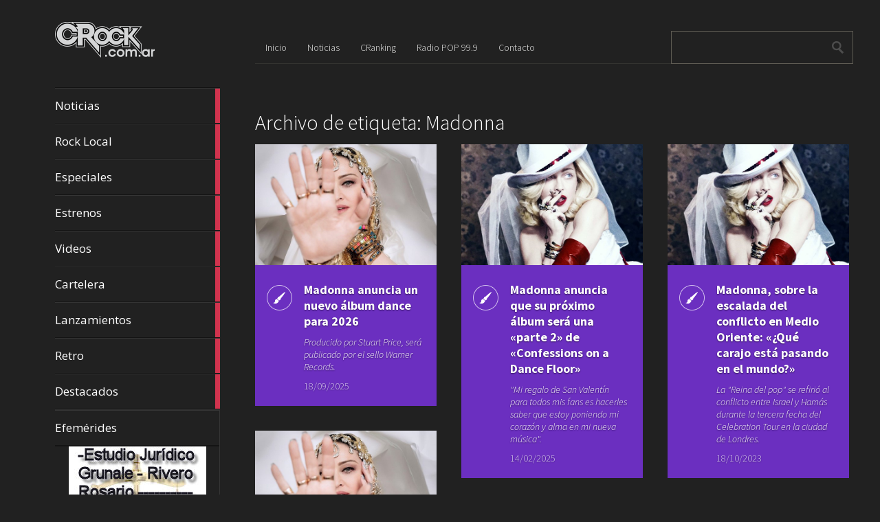

--- FILE ---
content_type: text/html; charset=UTF-8
request_url: https://crock.com.ar/tag/madonna/
body_size: 36337
content:
<!DOCTYPE html>
<html lang="es">
	<head>
		<meta charset="UTF-8" />
		<title>Madonna | CRock.com.ar</title>
		<meta name="viewport" content="width=device-width, initial-scale=1.0">
		<link rel="profile" href="http://gmpg.org/xfn/11">
		<link rel="pingback" href="https://crock.com.ar/xmlrpc.php">

		<meta name='robots' content='max-image-preview:large' />
<link rel='dns-prefetch' href='//fonts.googleapis.com' />
<link rel="alternate" type="application/rss+xml" title="CRock.com.ar &raquo; Feed" href="https://crock.com.ar/feed/" />
<link rel="alternate" type="application/rss+xml" title="CRock.com.ar &raquo; Etiqueta Madonna del feed" href="https://crock.com.ar/tag/madonna/feed/" />
<script type="text/javascript">
/* <![CDATA[ */
window._wpemojiSettings = {"baseUrl":"https:\/\/s.w.org\/images\/core\/emoji\/14.0.0\/72x72\/","ext":".png","svgUrl":"https:\/\/s.w.org\/images\/core\/emoji\/14.0.0\/svg\/","svgExt":".svg","source":{"concatemoji":"https:\/\/crock.com.ar\/wp-includes\/js\/wp-emoji-release.min.js?ver=6.4.7"}};
/*! This file is auto-generated */
!function(i,n){var o,s,e;function c(e){try{var t={supportTests:e,timestamp:(new Date).valueOf()};sessionStorage.setItem(o,JSON.stringify(t))}catch(e){}}function p(e,t,n){e.clearRect(0,0,e.canvas.width,e.canvas.height),e.fillText(t,0,0);var t=new Uint32Array(e.getImageData(0,0,e.canvas.width,e.canvas.height).data),r=(e.clearRect(0,0,e.canvas.width,e.canvas.height),e.fillText(n,0,0),new Uint32Array(e.getImageData(0,0,e.canvas.width,e.canvas.height).data));return t.every(function(e,t){return e===r[t]})}function u(e,t,n){switch(t){case"flag":return n(e,"\ud83c\udff3\ufe0f\u200d\u26a7\ufe0f","\ud83c\udff3\ufe0f\u200b\u26a7\ufe0f")?!1:!n(e,"\ud83c\uddfa\ud83c\uddf3","\ud83c\uddfa\u200b\ud83c\uddf3")&&!n(e,"\ud83c\udff4\udb40\udc67\udb40\udc62\udb40\udc65\udb40\udc6e\udb40\udc67\udb40\udc7f","\ud83c\udff4\u200b\udb40\udc67\u200b\udb40\udc62\u200b\udb40\udc65\u200b\udb40\udc6e\u200b\udb40\udc67\u200b\udb40\udc7f");case"emoji":return!n(e,"\ud83e\udef1\ud83c\udffb\u200d\ud83e\udef2\ud83c\udfff","\ud83e\udef1\ud83c\udffb\u200b\ud83e\udef2\ud83c\udfff")}return!1}function f(e,t,n){var r="undefined"!=typeof WorkerGlobalScope&&self instanceof WorkerGlobalScope?new OffscreenCanvas(300,150):i.createElement("canvas"),a=r.getContext("2d",{willReadFrequently:!0}),o=(a.textBaseline="top",a.font="600 32px Arial",{});return e.forEach(function(e){o[e]=t(a,e,n)}),o}function t(e){var t=i.createElement("script");t.src=e,t.defer=!0,i.head.appendChild(t)}"undefined"!=typeof Promise&&(o="wpEmojiSettingsSupports",s=["flag","emoji"],n.supports={everything:!0,everythingExceptFlag:!0},e=new Promise(function(e){i.addEventListener("DOMContentLoaded",e,{once:!0})}),new Promise(function(t){var n=function(){try{var e=JSON.parse(sessionStorage.getItem(o));if("object"==typeof e&&"number"==typeof e.timestamp&&(new Date).valueOf()<e.timestamp+604800&&"object"==typeof e.supportTests)return e.supportTests}catch(e){}return null}();if(!n){if("undefined"!=typeof Worker&&"undefined"!=typeof OffscreenCanvas&&"undefined"!=typeof URL&&URL.createObjectURL&&"undefined"!=typeof Blob)try{var e="postMessage("+f.toString()+"("+[JSON.stringify(s),u.toString(),p.toString()].join(",")+"));",r=new Blob([e],{type:"text/javascript"}),a=new Worker(URL.createObjectURL(r),{name:"wpTestEmojiSupports"});return void(a.onmessage=function(e){c(n=e.data),a.terminate(),t(n)})}catch(e){}c(n=f(s,u,p))}t(n)}).then(function(e){for(var t in e)n.supports[t]=e[t],n.supports.everything=n.supports.everything&&n.supports[t],"flag"!==t&&(n.supports.everythingExceptFlag=n.supports.everythingExceptFlag&&n.supports[t]);n.supports.everythingExceptFlag=n.supports.everythingExceptFlag&&!n.supports.flag,n.DOMReady=!1,n.readyCallback=function(){n.DOMReady=!0}}).then(function(){return e}).then(function(){var e;n.supports.everything||(n.readyCallback(),(e=n.source||{}).concatemoji?t(e.concatemoji):e.wpemoji&&e.twemoji&&(t(e.twemoji),t(e.wpemoji)))}))}((window,document),window._wpemojiSettings);
/* ]]> */
</script>
<style id='wp-emoji-styles-inline-css' type='text/css'>

	img.wp-smiley, img.emoji {
		display: inline !important;
		border: none !important;
		box-shadow: none !important;
		height: 1em !important;
		width: 1em !important;
		margin: 0 0.07em !important;
		vertical-align: -0.1em !important;
		background: none !important;
		padding: 0 !important;
	}
</style>
<link rel='stylesheet' id='wp-block-library-css' href='https://crock.com.ar/wp-includes/css/dist/block-library/style.min.css?ver=6.4.7' type='text/css' media='all' />
<style id='classic-theme-styles-inline-css' type='text/css'>
/*! This file is auto-generated */
.wp-block-button__link{color:#fff;background-color:#32373c;border-radius:9999px;box-shadow:none;text-decoration:none;padding:calc(.667em + 2px) calc(1.333em + 2px);font-size:1.125em}.wp-block-file__button{background:#32373c;color:#fff;text-decoration:none}
</style>
<style id='global-styles-inline-css' type='text/css'>
body{--wp--preset--color--black: #000000;--wp--preset--color--cyan-bluish-gray: #abb8c3;--wp--preset--color--white: #ffffff;--wp--preset--color--pale-pink: #f78da7;--wp--preset--color--vivid-red: #cf2e2e;--wp--preset--color--luminous-vivid-orange: #ff6900;--wp--preset--color--luminous-vivid-amber: #fcb900;--wp--preset--color--light-green-cyan: #7bdcb5;--wp--preset--color--vivid-green-cyan: #00d084;--wp--preset--color--pale-cyan-blue: #8ed1fc;--wp--preset--color--vivid-cyan-blue: #0693e3;--wp--preset--color--vivid-purple: #9b51e0;--wp--preset--gradient--vivid-cyan-blue-to-vivid-purple: linear-gradient(135deg,rgba(6,147,227,1) 0%,rgb(155,81,224) 100%);--wp--preset--gradient--light-green-cyan-to-vivid-green-cyan: linear-gradient(135deg,rgb(122,220,180) 0%,rgb(0,208,130) 100%);--wp--preset--gradient--luminous-vivid-amber-to-luminous-vivid-orange: linear-gradient(135deg,rgba(252,185,0,1) 0%,rgba(255,105,0,1) 100%);--wp--preset--gradient--luminous-vivid-orange-to-vivid-red: linear-gradient(135deg,rgba(255,105,0,1) 0%,rgb(207,46,46) 100%);--wp--preset--gradient--very-light-gray-to-cyan-bluish-gray: linear-gradient(135deg,rgb(238,238,238) 0%,rgb(169,184,195) 100%);--wp--preset--gradient--cool-to-warm-spectrum: linear-gradient(135deg,rgb(74,234,220) 0%,rgb(151,120,209) 20%,rgb(207,42,186) 40%,rgb(238,44,130) 60%,rgb(251,105,98) 80%,rgb(254,248,76) 100%);--wp--preset--gradient--blush-light-purple: linear-gradient(135deg,rgb(255,206,236) 0%,rgb(152,150,240) 100%);--wp--preset--gradient--blush-bordeaux: linear-gradient(135deg,rgb(254,205,165) 0%,rgb(254,45,45) 50%,rgb(107,0,62) 100%);--wp--preset--gradient--luminous-dusk: linear-gradient(135deg,rgb(255,203,112) 0%,rgb(199,81,192) 50%,rgb(65,88,208) 100%);--wp--preset--gradient--pale-ocean: linear-gradient(135deg,rgb(255,245,203) 0%,rgb(182,227,212) 50%,rgb(51,167,181) 100%);--wp--preset--gradient--electric-grass: linear-gradient(135deg,rgb(202,248,128) 0%,rgb(113,206,126) 100%);--wp--preset--gradient--midnight: linear-gradient(135deg,rgb(2,3,129) 0%,rgb(40,116,252) 100%);--wp--preset--font-size--small: 13px;--wp--preset--font-size--medium: 20px;--wp--preset--font-size--large: 36px;--wp--preset--font-size--x-large: 42px;--wp--preset--spacing--20: 0.44rem;--wp--preset--spacing--30: 0.67rem;--wp--preset--spacing--40: 1rem;--wp--preset--spacing--50: 1.5rem;--wp--preset--spacing--60: 2.25rem;--wp--preset--spacing--70: 3.38rem;--wp--preset--spacing--80: 5.06rem;--wp--preset--shadow--natural: 6px 6px 9px rgba(0, 0, 0, 0.2);--wp--preset--shadow--deep: 12px 12px 50px rgba(0, 0, 0, 0.4);--wp--preset--shadow--sharp: 6px 6px 0px rgba(0, 0, 0, 0.2);--wp--preset--shadow--outlined: 6px 6px 0px -3px rgba(255, 255, 255, 1), 6px 6px rgba(0, 0, 0, 1);--wp--preset--shadow--crisp: 6px 6px 0px rgba(0, 0, 0, 1);}:where(.is-layout-flex){gap: 0.5em;}:where(.is-layout-grid){gap: 0.5em;}body .is-layout-flow > .alignleft{float: left;margin-inline-start: 0;margin-inline-end: 2em;}body .is-layout-flow > .alignright{float: right;margin-inline-start: 2em;margin-inline-end: 0;}body .is-layout-flow > .aligncenter{margin-left: auto !important;margin-right: auto !important;}body .is-layout-constrained > .alignleft{float: left;margin-inline-start: 0;margin-inline-end: 2em;}body .is-layout-constrained > .alignright{float: right;margin-inline-start: 2em;margin-inline-end: 0;}body .is-layout-constrained > .aligncenter{margin-left: auto !important;margin-right: auto !important;}body .is-layout-constrained > :where(:not(.alignleft):not(.alignright):not(.alignfull)){max-width: var(--wp--style--global--content-size);margin-left: auto !important;margin-right: auto !important;}body .is-layout-constrained > .alignwide{max-width: var(--wp--style--global--wide-size);}body .is-layout-flex{display: flex;}body .is-layout-flex{flex-wrap: wrap;align-items: center;}body .is-layout-flex > *{margin: 0;}body .is-layout-grid{display: grid;}body .is-layout-grid > *{margin: 0;}:where(.wp-block-columns.is-layout-flex){gap: 2em;}:where(.wp-block-columns.is-layout-grid){gap: 2em;}:where(.wp-block-post-template.is-layout-flex){gap: 1.25em;}:where(.wp-block-post-template.is-layout-grid){gap: 1.25em;}.has-black-color{color: var(--wp--preset--color--black) !important;}.has-cyan-bluish-gray-color{color: var(--wp--preset--color--cyan-bluish-gray) !important;}.has-white-color{color: var(--wp--preset--color--white) !important;}.has-pale-pink-color{color: var(--wp--preset--color--pale-pink) !important;}.has-vivid-red-color{color: var(--wp--preset--color--vivid-red) !important;}.has-luminous-vivid-orange-color{color: var(--wp--preset--color--luminous-vivid-orange) !important;}.has-luminous-vivid-amber-color{color: var(--wp--preset--color--luminous-vivid-amber) !important;}.has-light-green-cyan-color{color: var(--wp--preset--color--light-green-cyan) !important;}.has-vivid-green-cyan-color{color: var(--wp--preset--color--vivid-green-cyan) !important;}.has-pale-cyan-blue-color{color: var(--wp--preset--color--pale-cyan-blue) !important;}.has-vivid-cyan-blue-color{color: var(--wp--preset--color--vivid-cyan-blue) !important;}.has-vivid-purple-color{color: var(--wp--preset--color--vivid-purple) !important;}.has-black-background-color{background-color: var(--wp--preset--color--black) !important;}.has-cyan-bluish-gray-background-color{background-color: var(--wp--preset--color--cyan-bluish-gray) !important;}.has-white-background-color{background-color: var(--wp--preset--color--white) !important;}.has-pale-pink-background-color{background-color: var(--wp--preset--color--pale-pink) !important;}.has-vivid-red-background-color{background-color: var(--wp--preset--color--vivid-red) !important;}.has-luminous-vivid-orange-background-color{background-color: var(--wp--preset--color--luminous-vivid-orange) !important;}.has-luminous-vivid-amber-background-color{background-color: var(--wp--preset--color--luminous-vivid-amber) !important;}.has-light-green-cyan-background-color{background-color: var(--wp--preset--color--light-green-cyan) !important;}.has-vivid-green-cyan-background-color{background-color: var(--wp--preset--color--vivid-green-cyan) !important;}.has-pale-cyan-blue-background-color{background-color: var(--wp--preset--color--pale-cyan-blue) !important;}.has-vivid-cyan-blue-background-color{background-color: var(--wp--preset--color--vivid-cyan-blue) !important;}.has-vivid-purple-background-color{background-color: var(--wp--preset--color--vivid-purple) !important;}.has-black-border-color{border-color: var(--wp--preset--color--black) !important;}.has-cyan-bluish-gray-border-color{border-color: var(--wp--preset--color--cyan-bluish-gray) !important;}.has-white-border-color{border-color: var(--wp--preset--color--white) !important;}.has-pale-pink-border-color{border-color: var(--wp--preset--color--pale-pink) !important;}.has-vivid-red-border-color{border-color: var(--wp--preset--color--vivid-red) !important;}.has-luminous-vivid-orange-border-color{border-color: var(--wp--preset--color--luminous-vivid-orange) !important;}.has-luminous-vivid-amber-border-color{border-color: var(--wp--preset--color--luminous-vivid-amber) !important;}.has-light-green-cyan-border-color{border-color: var(--wp--preset--color--light-green-cyan) !important;}.has-vivid-green-cyan-border-color{border-color: var(--wp--preset--color--vivid-green-cyan) !important;}.has-pale-cyan-blue-border-color{border-color: var(--wp--preset--color--pale-cyan-blue) !important;}.has-vivid-cyan-blue-border-color{border-color: var(--wp--preset--color--vivid-cyan-blue) !important;}.has-vivid-purple-border-color{border-color: var(--wp--preset--color--vivid-purple) !important;}.has-vivid-cyan-blue-to-vivid-purple-gradient-background{background: var(--wp--preset--gradient--vivid-cyan-blue-to-vivid-purple) !important;}.has-light-green-cyan-to-vivid-green-cyan-gradient-background{background: var(--wp--preset--gradient--light-green-cyan-to-vivid-green-cyan) !important;}.has-luminous-vivid-amber-to-luminous-vivid-orange-gradient-background{background: var(--wp--preset--gradient--luminous-vivid-amber-to-luminous-vivid-orange) !important;}.has-luminous-vivid-orange-to-vivid-red-gradient-background{background: var(--wp--preset--gradient--luminous-vivid-orange-to-vivid-red) !important;}.has-very-light-gray-to-cyan-bluish-gray-gradient-background{background: var(--wp--preset--gradient--very-light-gray-to-cyan-bluish-gray) !important;}.has-cool-to-warm-spectrum-gradient-background{background: var(--wp--preset--gradient--cool-to-warm-spectrum) !important;}.has-blush-light-purple-gradient-background{background: var(--wp--preset--gradient--blush-light-purple) !important;}.has-blush-bordeaux-gradient-background{background: var(--wp--preset--gradient--blush-bordeaux) !important;}.has-luminous-dusk-gradient-background{background: var(--wp--preset--gradient--luminous-dusk) !important;}.has-pale-ocean-gradient-background{background: var(--wp--preset--gradient--pale-ocean) !important;}.has-electric-grass-gradient-background{background: var(--wp--preset--gradient--electric-grass) !important;}.has-midnight-gradient-background{background: var(--wp--preset--gradient--midnight) !important;}.has-small-font-size{font-size: var(--wp--preset--font-size--small) !important;}.has-medium-font-size{font-size: var(--wp--preset--font-size--medium) !important;}.has-large-font-size{font-size: var(--wp--preset--font-size--large) !important;}.has-x-large-font-size{font-size: var(--wp--preset--font-size--x-large) !important;}
.wp-block-navigation a:where(:not(.wp-element-button)){color: inherit;}
:where(.wp-block-post-template.is-layout-flex){gap: 1.25em;}:where(.wp-block-post-template.is-layout-grid){gap: 1.25em;}
:where(.wp-block-columns.is-layout-flex){gap: 2em;}:where(.wp-block-columns.is-layout-grid){gap: 2em;}
.wp-block-pullquote{font-size: 1.5em;line-height: 1.6;}
</style>
<link rel='stylesheet' id='metro_creativex-style-css' href='https://crock.com.ar/wp-content/themes/metro-creativex/style.css?ver=6.4.7' type='text/css' media='all' />
<link rel='stylesheet' id='metro_creativex_opensans-font-css' href='//fonts.googleapis.com/css?family=Open+Sans%3A300italic%2C400italic%2C600italic%2C700italic%2C800italic%2C400%2C300%2C600%2C700%2C800&#038;ver=6.4.7' type='text/css' media='all' />
<link rel='stylesheet' id='metro_creativex_sourcesans-font-css' href='//fonts.googleapis.com/css?family=Source+Sans+Pro%3A200%2C300%2C400%2C600%2C700%2C900%2C200italic%2C300italic%2C400italic%2C600italic%2C700italic%2C900italic&#038;ver=6.4.7' type='text/css' media='all' />
<script type="text/javascript" src="https://crock.com.ar/wp-includes/js/jquery/jquery.min.js?ver=3.7.1" id="jquery-core-js"></script>
<script type="text/javascript" src="https://crock.com.ar/wp-includes/js/jquery/jquery-migrate.min.js?ver=3.4.1" id="jquery-migrate-js"></script>
<link rel="https://api.w.org/" href="https://crock.com.ar/wp-json/" /><link rel="alternate" type="application/json" href="https://crock.com.ar/wp-json/wp/v2/tags/753" /><link rel="EditURI" type="application/rsd+xml" title="RSD" href="https://crock.com.ar/xmlrpc.php?rsd" />
<meta name="generator" content="WordPress 6.4.7" />

<!-- This site is using AdRotate v5.14 to display their advertisements - https://ajdg.solutions/ -->
<!-- AdRotate CSS -->
<style type="text/css" media="screen">
	.g { margin:0px; padding:0px; overflow:hidden; line-height:1; zoom:1; }
	.g img { height:auto; }
	.g-col { position:relative; float:left; }
	.g-col:first-child { margin-left: 0; }
	.g-col:last-child { margin-right: 0; }
	.g-2 { min-width:0px; max-width:200px; margin: 0 auto; }
	.b-2 { margin:0px 0px 0px 0px; }
	@media only screen and (max-width: 480px) {
		.g-col, .g-dyn, .g-single { width:100%; margin-left:0; margin-right:0; }
	}
</style>
<!-- /AdRotate CSS -->

<link rel="me" href="https://twitter.com/PrensaCRock" /><meta name="twitter:widgets:theme" content="dark" /><meta name="twitter:widgets:link-color" content="#80ffff" /><meta name="twitter:widgets:border-color" content="#000000" /><meta name="twitter:partner" content="tfwp" /><link rel="icon" href="https://crock.com.ar/wp-content/uploads/2023/11/favicon.png" sizes="32x32" />
<link rel="icon" href="https://crock.com.ar/wp-content/uploads/2023/11/favicon.png" sizes="192x192" />
<link rel="apple-touch-icon" href="https://crock.com.ar/wp-content/uploads/2023/11/favicon.png" />
<meta name="msapplication-TileImage" content="https://crock.com.ar/wp-content/uploads/2023/11/favicon.png" />

<meta name="twitter:card" content="summary" /><meta name="twitter:title" content="Etiqueta: Madonna" /><meta name="twitter:site" content="@PrensaCRock" />
	</head>
	<body class="archive tag tag-madonna tag-753">

	<header class="header">
						<div id="logo">
				                    <div class='site-logo'>
						<a href='https://crock.com.ar/' title='CRock.com.ar' rel='home'><img src='http://crock.com.ar/wp-content/uploads/2015/05/logo.png' alt='CRock.com.ar'></a>
                    </div>
                			</div><!-- /logo -->

			<div class="fix-height"></div>
			<div class="openmenuresp">Menú</div>
			<nav>
				
				  	  	<a href="https://crock.com.ar/category/noticias/" class="color-code" title="Noticias">
							Noticias
							<div class="read bg-code">
								<p>11422</p><span>artículos</span>
							</div>
						</a>
				  	  	<a href="https://crock.com.ar/category/rocklocal/" class="color-code" title="Rock Local">
							Rock Local
							<div class="read bg-code">
								<p>77</p><span>artículos</span>
							</div>
						</a>
				  	  	<a href="https://crock.com.ar/category/especiales/" class="color-code" title="Especiales">
							Especiales
							<div class="read bg-code">
								<p>285</p><span>artículos</span>
							</div>
						</a>
				  	  	<a href="https://crock.com.ar/category/estrenos/" class="color-code" title="Estrenos">
							Estrenos
							<div class="read bg-code">
								<p>2518</p><span>artículos</span>
							</div>
						</a>
				  	  	<a href="https://crock.com.ar/category/videos/" class="color-code" title="Videos">
							Videos
							<div class="read bg-code">
								<p>1966</p><span>artículos</span>
							</div>
						</a>
				  	  	<a href="https://crock.com.ar/category/cartelera/" class="color-code" title="Cartelera">
							Cartelera
							<div class="read bg-code">
								<p>226</p><span>artículos</span>
							</div>
						</a>
				  	  	<a href="https://crock.com.ar/category/lanzamientos/" class="color-code" title="Lanzamientos">
							Lanzamientos
							<div class="read bg-code">
								<p>1039</p><span>artículos</span>
							</div>
						</a>
				  	  	<a href="https://crock.com.ar/category/retro/" class="color-code" title="Retro">
							Retro
							<div class="read bg-code">
								<p>872</p><span>artículos</span>
							</div>
						</a>
				  	  	<a href="https://crock.com.ar/category/destacados/" class="color-code" title="Destacados">
							Destacados
							<div class="read bg-code">
								<p>50</p><span>artículos</span>
							</div>
						</a>

			<div class="left-sidebar sidebar-mobile">
				<div class="menu-menu-1-container"><ul id="menu-menu-1" class="menu"><li id="menu-item-14" class="menu-item menu-item-type-custom menu-item-object-custom menu-item-home menu-item-14"><a href="http://crock.com.ar/">Inicio</a></li>
<li id="menu-item-18" class="menu-item menu-item-type-taxonomy menu-item-object-category menu-item-18"><a href="https://crock.com.ar/category/noticias/">Noticias</a></li>
<li id="menu-item-16" class="menu-item menu-item-type-post_type menu-item-object-page menu-item-16"><a href="https://crock.com.ar/cranking/">CRanking</a></li>
<li id="menu-item-17" class="menu-item menu-item-type-post_type menu-item-object-page menu-item-17"><a href="https://crock.com.ar/radio-pop-99-9/">Radio POP 99.9</a></li>
<li id="menu-item-15" class="menu-item menu-item-type-post_type menu-item-object-page menu-item-15"><a href="https://crock.com.ar/contacto/">Contacto</a></li>
</ul></div>			</div>
			<div class="left-sidebar sidebar-desktop">
				<aside id="nav_menu-3" class="widget widget_nav_menu"><div class="menu-menu-lateral-container"><ul id="menu-menu-lateral" class="menu"><li id="menu-item-1247" class="menu-item menu-item-type-post_type menu-item-object-page menu-item-1247"><a href="https://crock.com.ar/efemerides/">Efemérides</a></li>
</ul></div></aside><br style="clear:both"><aside id="adrotate_widgets-2" class="widget adrotate_widgets"><div class="g g-2"><div class="g-col b-2 a-5"><img src=http://crock.com.ar/wp-content/uploads/2015/10/Ad-Estudio-Juridico-200x200.jpg /></div></div><div class="g g-2"><div class="g-col b-2 a-6"><img src=http://crock.com.ar/wp-content/uploads/2015/10/Ad-Gomeria-Viale-200x200.jpg /></div></div><div class="g g-2"><div class="g-col b-2 a-4"><a class="gofollow" data-track="NCwyLDEsNjA=" href="https://api.whatsapp.com/send?phone=5493364017405&amp;text=Enviado desde CRock.com.ar" target="blank" style="height: 200px;"><img src=http://crock.com.ar/wp-content/uploads/2020/07/Sergio-Rivero-200x200-1.jpg /></a></div></div></aside><br style="clear:both">				</div>

			</nav>
			<div class="navrespgradient"></div>


			<div id="social">
				                    	<a href="https://www.facebook.com/pages/CRock/736156193168806#" target="_blank"><img src="https://crock.com.ar/wp-content/themes/metro-creativex/images/facebook.png" alt=""></a>
                
	            						<a href="http://twitter.com/PrensaCRock" target="_blank"><img src="https://crock.com.ar/wp-content/themes/metro-creativex/images/twitter.png" alt=""></a>
                                   	<a href="https://crock.com.ar/feed" target="_blank"><img src="https://crock.com.ar/wp-content/themes/metro-creativex/images/rss.png" alt=""></a>
			</div><!-- /social -->

	</header>
		<div id="topside">
			<div class="pages">
				<div class="menu-menu-1-container"><ul id="menu-menu-2" class="menu"><li class="menu-item menu-item-type-custom menu-item-object-custom menu-item-home menu-item-14"><a href="http://crock.com.ar/">Inicio</a></li>
<li class="menu-item menu-item-type-taxonomy menu-item-object-category menu-item-18"><a href="https://crock.com.ar/category/noticias/">Noticias</a></li>
<li class="menu-item menu-item-type-post_type menu-item-object-page menu-item-16"><a href="https://crock.com.ar/cranking/">CRanking</a></li>
<li class="menu-item menu-item-type-post_type menu-item-object-page menu-item-17"><a href="https://crock.com.ar/radio-pop-99-9/">Radio POP 99.9</a></li>
<li class="menu-item menu-item-type-post_type menu-item-object-page menu-item-15"><a href="https://crock.com.ar/contacto/">Contacto</a></li>
</ul></div>			</div><!--/pages-->

			<div id="searchform">
				<form role="search" method="get" action="https://crock.com.ar/">	<input type="text" class="searchtext" value="" name="s" title="Search for:">	<input type="submit" class="searchbutton" value=" "></form>			</div><!--/searchform-->

			<div class="clearfix"></div>
			<h1>				Archivo de etiqueta: Madonna							</h1>					</div><!--/topside-->		<div id="content">																<article class="bg-stuff">				<div class="img"><img src=https://crock.com.ar/wp-content/uploads/2019/04/Madonna-2019.jpg alt="Madonna anuncia un nuevo álbum dance para 2026"></div>				<div class="post_icon" style="background-image:url(https://crock.com.ar/wp-content/themes/metro-creativex/images/pt_standard.png);"></div>				<div class="post_content">					<a href="https://crock.com.ar/madonna-anuncia-un-nuevo-album-dance-para-2026/">Madonna anuncia un nuevo álbum dance para 2026</a>					<div class="short_excerpt">						Producido por Stuart Price, será publicado por el sello Warner Records.					</div><!--/excerpt-->					<div class="post_date">18/09/2025</div>				</div><!--/post_content-->			</article>										<article class="bg-stuff">				<div class="img"><img src=https://crock.com.ar/wp-content/uploads/2019/04/Madonna-2019-2.jpg alt="Madonna anuncia que su próximo álbum será una «parte 2» de «Confessions on a Dance Floor»"></div>				<div class="post_icon" style="background-image:url(https://crock.com.ar/wp-content/themes/metro-creativex/images/pt_standard.png);"></div>				<div class="post_content">					<a href="https://crock.com.ar/madonna-anuncia-que-su-proximo-album-sera-una-parte-2-de-confessions-on-a-dance-floor/">Madonna anuncia que su próximo álbum será una «parte 2» de «Confessions on a Dance Floor»</a>					<div class="short_excerpt">						"Mi regalo de San Valentín para todos mis fans es hacerles saber que estoy poniendo mi corazón y alma en mi nueva música".					</div><!--/excerpt-->					<div class="post_date">14/02/2025</div>				</div><!--/post_content-->			</article>										<article class="bg-stuff">				<div class="img"><img src=https://crock.com.ar/wp-content/uploads/2019/04/Madonna-2019-2.jpg alt="Madonna, sobre la escalada del conflicto en Medio Oriente: «¿Qué carajo está pasando en el mundo?»"></div>				<div class="post_icon" style="background-image:url(https://crock.com.ar/wp-content/themes/metro-creativex/images/pt_standard.png);"></div>				<div class="post_content">					<a href="https://crock.com.ar/madonna-sobre-la-escalada-del-conflicto-en-medio-oriente-que-carajo-esta-pasando-en-el-mundo/">Madonna, sobre la escalada del conflicto en Medio Oriente: «¿Qué carajo está pasando en el mundo?»</a>					<div class="short_excerpt">						La "Reina del pop" se refirió al conflicto entre Israel y Hamás durante la tercera fecha del Celebration Tour en la ciudad de Londres.					</div><!--/excerpt-->					<div class="post_date">18/10/2023</div>				</div><!--/post_content-->			</article>										<article class="bg-stuff">				<div class="img"><img src=https://crock.com.ar/wp-content/uploads/2019/04/Madonna-2019.jpg alt="Hospitalizan a Madonna en cuidados intensivos; pospone su gira"></div>				<div class="post_icon" style="background-image:url(https://crock.com.ar/wp-content/themes/metro-creativex/images/pt_standard.png);"></div>				<div class="post_content">					<a href="https://crock.com.ar/hospitalizan-a-madonna-en-cuidados-intensivos-pospone-su-gira/">Hospitalizan a Madonna en cuidados intensivos; pospone su gira</a>					<div class="short_excerpt">						"Su salud está mejorando, sin embargo, todavía está bajo atención médica".					</div><!--/excerpt-->					<div class="post_date">28/06/2023</div>				</div><!--/post_content-->			</article>										<article class="bg-stuff">				<div class="img"><img src=https://crock.com.ar/wp-content/uploads/2020/07/Sam-Smith.jpg alt="Sam Smith y Madonna lanzan su colaboración «Vulgar»"></div>				<div class="post_icon" style="background-image:url(https://crock.com.ar/wp-content/themes/metro-creativex/images/pt_standard.png);"></div>				<div class="post_content">					<a href="https://crock.com.ar/sam-smith-y-madonna-lanzan-su-colaboracion-vulgar/">Sam Smith y Madonna lanzan su colaboración «Vulgar»</a>					<div class="short_excerpt">						Ambas figuras del pop usan la canción para exigir respeto.					</div><!--/excerpt-->					<div class="post_date">09/06/2023</div>				</div><!--/post_content-->			</article>										<article class="bg-stuff">				<div class="img"><img src=https://crock.com.ar/wp-content/uploads/2019/04/Madonna-2019-2.jpg alt="Madonna recordó con gratitud al productor Seymour Stein fallecido ayer a los 80 años"></div>				<div class="post_icon" style="background-image:url(https://crock.com.ar/wp-content/themes/metro-creativex/images/pt_standard.png);"></div>				<div class="post_content">					<a href="https://crock.com.ar/madonna-recordo-con-gratitud-al-productor-seymour-stein-fallecido-ayer-a-los-80-anos/">Madonna recordó con gratitud al productor Seymour Stein fallecido ayer a los 80 años</a>					<div class="short_excerpt">						El productor también impulsó a grupos como Ramones, Pretenders y Talking Heads.					</div><!--/excerpt-->					<div class="post_date">03/04/2023</div>				</div><!--/post_content-->			</article>										<article class="bg-stuff">				<div class="img"><img src=https://crock.com.ar/wp-content/uploads/2019/04/Madonna-2019.jpg alt="Madonna se mete de lleno en el estudio con el productor y compositor Max Martin"></div>				<div class="post_icon" style="background-image:url(https://crock.com.ar/wp-content/themes/metro-creativex/images/pt_standard.png);"></div>				<div class="post_content">					<a href="https://crock.com.ar/madonna-se-mete-de-lleno-en-el-estudio-con-el-productor-y-compositor-max-martin/">Madonna se mete de lleno en el estudio con el productor y compositor Max Martin</a>					<div class="short_excerpt">						El último álbum de estudio de la "Reina del Pop" fue "Madame X", de 2019.					</div><!--/excerpt-->					<div class="post_date">22/03/2023</div>				</div><!--/post_content-->			</article>										<article class="bg-stuff">				<div class="img"><img src=https://crock.com.ar/wp-content/uploads/2019/04/Madonna-2019.jpg alt="Postergan por tiempo indefinido la realización de la biopic de Madonna"></div>				<div class="post_icon" style="background-image:url(https://crock.com.ar/wp-content/themes/metro-creativex/images/pt_standard.png);"></div>				<div class="post_content">					<a href="https://crock.com.ar/postergan-por-tiempo-indefinido-la-realizacion-de-la-biopic-de-madonna/">Postergan por tiempo indefinido la realización de la biopic de Madonna</a>					<div class="short_excerpt">						La película sería protagonizada por Julia Garner. La "Reina del Pop" se embarcará en una gira mundial.					</div><!--/excerpt-->					<div class="post_date">24/01/2023</div>				</div><!--/post_content-->			</article>										<article class="bg-stuff">				<div class="img"><img src=https://crock.com.ar/wp-content/uploads/2015/05/Madonna-Live.jpg alt="Madonna anuncia «The Celebration Tour»"></div>				<div class="post_icon" style="background-image:url(https://crock.com.ar/wp-content/themes/metro-creativex/images/pt_standard.png);"></div>				<div class="post_content">					<a href="https://crock.com.ar/madonna-anuncia-the-celebration-tour/">Madonna anuncia «The Celebration Tour»</a>					<div class="short_excerpt">						La "Reina del Pop" conmemora 40 años en la música					</div><!--/excerpt-->					<div class="post_date">18/01/2023</div>				</div><!--/post_content-->			</article>										<article class="bg-stuff">				<div class="img"><img src=https://crock.com.ar/wp-content/uploads/2015/06/Madonna.jpg alt="Madonna prepara una gira para celebrar el 40º aniversario de su disco debut"></div>				<div class="post_icon" style="background-image:url(https://crock.com.ar/wp-content/themes/metro-creativex/images/pt_standard.png);"></div>				<div class="post_content">					<a href="https://crock.com.ar/madonna-prepara-una-gira-para-celebrar-el-40o-aniversario-de-su-disco-debut/">Madonna prepara una gira para celebrar el 40º aniversario de su disco debut</a>					<div class="short_excerpt">						La "Reina del Pop" publicó su álbum homónimo en 1983.					</div><!--/excerpt-->					<div class="post_date">14/01/2023</div>				</div><!--/post_content-->			</article>										<article class="bg-stuff">				<div class="img"><img src=https://crock.com.ar/wp-content/uploads/2019/04/Madonna-2019.jpg alt="Madonna y Jimmy Fallon interpretan «Music» con instrumentos de juguete"></div>				<div class="post_icon" style="background-image:url(https://crock.com.ar/wp-content/themes/metro-creativex/images/pt_standard.png);"></div>				<div class="post_content">					<a href="https://crock.com.ar/madonna-y-jimmy-fallon-interpretan-music-con-instrumentos-de-juguete/">Madonna y Jimmy Fallon interpretan «Music» con instrumentos de juguete</a>					<div class="short_excerpt">						La «Reina del Pop» prepara el lanzamiento de su recopilatorio «Finally Enough Love».					</div><!--/excerpt-->					<div class="post_date">11/08/2022</div>				</div><!--/post_content-->			</article>										<article class="bg-stuff">				<div class="img"><img src=https://crock.com.ar/wp-content/uploads/2022/06/Beyonce-2022.jpg alt="Beyoncé une fuerzas con Madonna para un remix de «Break My Soul»"></div>				<div class="post_icon" style="background-image:url(https://crock.com.ar/wp-content/themes/metro-creativex/images/pt_standard.png);"></div>				<div class="post_content">					<a href="https://crock.com.ar/beyonce-une-fuerzas-con-madonna-para-un-remix-de-break-my-soul/">Beyoncé une fuerzas con Madonna para un remix de «Break My Soul»</a>					<div class="short_excerpt">						Es la primera colaboración oficial de Bey con la Reina del Pop					</div><!--/excerpt-->					<div class="post_date">06/08/2022</div>				</div><!--/post_content-->			</article>							<article class="navigation" role="navigation">
						<div class="nav-previous"><a href="https://crock.com.ar/tag/madonna/page/2/" >Publicaciones anteriores</a></div>
							</article><!-- .navigation -->
						</div><!-- /content -->

		<div class="clearfix"></div>
		<footer>
			<span class="alignleft">&copy; 2026 <a href="https://crock.com.ar" title="CRock.com.ar">CRock.com.ar</a><span> &mdash; Powered by <a href="http://www.wordpress.org">WordPress</a></span></span><br\>
			<span class="alignright">Theme by <a rel="nofollow" target="_blank" href="https://themeisle.com/themes/metrox/">ThemeIsle</a> </span>
			
			</footer>
	<script type="text/javascript" id="adrotate-clicker-js-extra">
/* <![CDATA[ */
var click_object = {"ajax_url":"https:\/\/crock.com.ar\/wp-admin\/admin-ajax.php"};
/* ]]> */
</script>
<script type="text/javascript" src="https://crock.com.ar/wp-content/plugins/adrotate/library/jquery.clicker.js" id="adrotate-clicker-js"></script>
<script type="text/javascript" src="https://crock.com.ar/wp-content/themes/metro-creativex/js/script.js?ver=1.0" id="metro_creativex_jscript-js"></script>
<script type="text/javascript" src="https://crock.com.ar/wp-content/themes/metro-creativex/js/jquery.carouFredSel-6.1.0.js?ver=6.1" id="metro_creativex_carouFredSel-js"></script>
<script type="text/javascript" src="https://crock.com.ar/wp-includes/js/imagesloaded.min.js?ver=5.0.0" id="imagesloaded-js"></script>
<script type="text/javascript" src="https://crock.com.ar/wp-includes/js/masonry.min.js?ver=4.2.2" id="masonry-js"></script>
<script type="text/javascript" src="https://crock.com.ar/wp-includes/js/jquery/jquery.masonry.min.js?ver=3.1.2b" id="jquery-masonry-js"></script>
	</body>
</html>